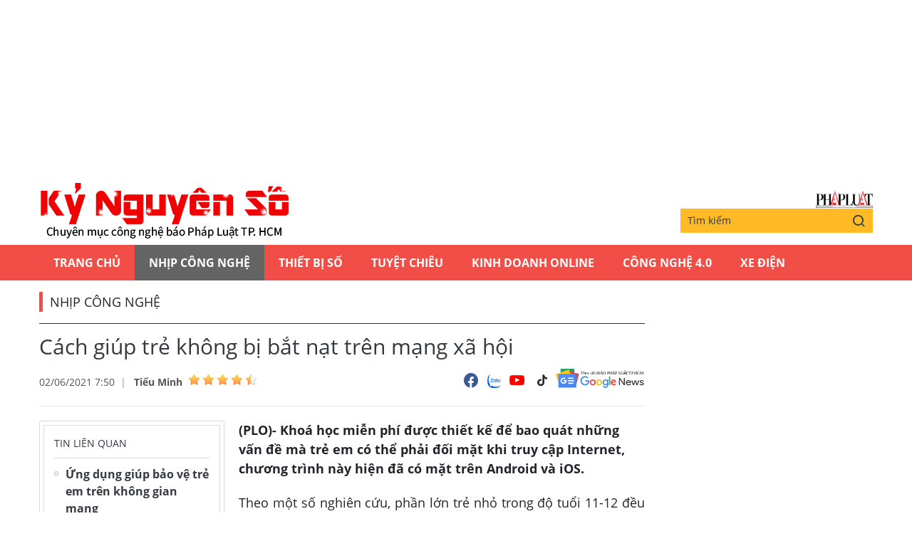

--- FILE ---
content_type: text/html;charset=utf-8
request_url: https://plo.vn/ky-nguyen-so/cach-giup-tre-khong-bi-bat-nat-tren-mang-xa-hoi-post629345.html
body_size: 11765
content:
<!DOCTYPE html> <html lang="vi" class="kns" data-theme='light'> <head> <script>var query="";var hash="";if(window.location.search){query=window.location.search}if(window.location.hash){hash=window.location.hash}var canonicalUrl="https://plo.vn/ky-nguyen-so/cach-giup-tre-khong-bi-bat-nat-tren-mang-xa-hoi-post629345.html"+query+hash;var curUrl=decodeURIComponent(window.location.href);if(!location.port&&curUrl!=canonicalUrl){window.location.replace(canonicalUrl)};</script> <title>Cách giúp trẻ không bị bắt nạt trên mạng xã hội | Chuyên mục CNTT báo Pháp Luật TP.HCM</title> <meta name="description" content="(PLO)- Khoá học miễn phí được thiết kế để bao quát những vấn đề mà trẻ em có thể phải đối mặt khi truy cập Internet, chương trình này hiện đã có mặt trên Android và iOS."/> <meta name="keywords" content="kaspersky, skill cup, bảo vệ trẻ em trên internet, bảo vệ trẻ em, "/> <meta name="news_keywords" content="kaspersky, skill cup, bảo vệ trẻ em trên internet, bảo vệ trẻ em, "/> <meta http-equiv="Content-Type" content="text/html; charset=utf-8"/> <meta http-equiv="X-UA-Compatible" content="IE=edge"/> <meta http-equiv="refresh" content="1800"/> <meta name="revisit-after" content="1 days"/> <meta content="width=device-width, initial-scale=1, minimum-scale=1, maximum-scale=5, user-scalable=1" name="viewport"/> <meta http-equiv="content-language" content="vi"/> <meta name="format-detection" content="telephone=no"/> <meta name="format-detection" content="address=no"/> <meta name="apple-mobile-web-app-capable" content="yes"> <meta name="apple-mobile-web-app-status-bar-style" content="black"> <meta name="apple-mobile-web-app-title" content="Chuyên mục CNTT báo Pháp Luật TP.HCM"/> <meta name="referrer" content="no-referrer-when-downgrade"/> <link rel="shortcut icon" href="https://static-cms-plo.epicdn.me/v4/kns-web/styles/img/favicon.png" type="image/png"/> <meta http-equiv="x-dns-prefetch-control" content="on"/> <link rel="preconnect dns-prefetch" href="https://static-cms-plo.epicdn.me"/> <link rel="preconnect dns-prefetch" href="https://image.plo.vn"/> <link rel="preconnect dns-prefetch" href="//www.google-analytics.com"/> <link rel="preconnect dns-prefetch" href="//www.googletagmanager.com"/> <link rel="preconnect dns-prefetch" href="//stc.za.zaloapp.com"/> <link rel="preconnect dns-prefetch" href="//fonts.googleapis.com"/> <link rel="preconnect dns-prefetch" href="//pagead2.googlesyndication.com"/> <link rel="preconnect dns-prefetch" href="//tpc.googlesyndication.com"/> <link rel="preconnect dns-prefetch" href="//securepubads.g.doubleclick.net"/> <link rel="preconnect dns-prefetch" href="//accounts.google.com"/> <link rel="preconnect dns-prefetch" href="//adservice.google.com"/> <link rel="preconnect dns-prefetch" href="//adservice.google.com.vn"/> <link rel="preconnect dns-prefetch" href="//www.googletagservices.com"/> <link rel="preconnect dns-prefetch" href="//partner.googleadservices.com"/> <link rel="preconnect dns-prefetch" href="//tpc.googlesyndication.com"/> <link rel="preconnect dns-prefetch" href="//za.zdn.vn"/> <link rel="preconnect dns-prefetch" href="//sp.zalo.me"/> <link rel="preconnect dns-prefetch" href="//connect.facebook.net"/> <link rel="preconnect dns-prefetch" href="//www.facebook.com"/> <link rel="preconnect dns-prefetch" href="//graph.facebook.com"/> <link rel="preconnect dns-prefetch" href="//static.xx.fbcdn.net"/> <link rel="preconnect dns-prefetch" href="//staticxx.facebook.com"/> <link rel="preconnect dns-prefetch" href="//ad.vietbao.vn"/> <link rel="preconnect dns-prefetch" href="//jsc.mgid.com"/> <link rel="preconnect dns-prefetch" href="//s-img.mgid.com"/> <link rel="preconnect dns-prefetch" href="//media1.admicro.vn"/> <link rel="preconnect dns-prefetch" href="//lg1.logging.admicro.vn"/> <link rel="preconnect dns-prefetch" href="//api.trackpush.com/"/> <meta property="fb:pages" content="711089968936536"/> <meta property="fb:app_id" content="889772757723557"/> <script>var cmsConfig={domainDesktop:"https://plo.vn/ky-nguyen-so/",domainMobile:"https://plo.vn/ky-nguyen-so/",domainApi:"https://api.plo.vn",domainStatic:"https://static-cms-plo.epicdn.me/v4/kns-web",domainLog:"https://log.plo.vn",googleAnalytics:"G-LRBCS8D716",siteId:2,adsZone:50,adsLazy:true};if(window.location.protocol!=="https:"&&window.location.hostname.indexOf("plo.vn")!==-1){window.location="https://"+window.location.hostname+window.location.pathname+window.location.hash}var USER_AGENT=window.navigator&&window.navigator.userAgent||"",IS_MOBILE=/Android|webOS|iPhone|iPod|BlackBerry|Windows Phone|IEMobile|Mobile Safari|Opera Mini/i.test(USER_AGENT),IS_REDIRECT=!1;function setCookie(b,c,a){var d=new Date,a=(d.setTime(d.getTime()+24*a*60*60*1000),"expires="+d.toUTCString());document.cookie=b+"="+c+"; "+a+";path=/;"}function getCookie(b){var c=document.cookie.indexOf(b+"="),a=c+b.length+1;return !c&&b!==document.cookie.substring(0,b.length)||-1===c?null:(-1===(b=document.cookie.indexOf(";",a))&&(b=document.cookie.length),unescape(document.cookie.substring(a,b)))}IS_MOBILE&&getCookie("isDesktop")&&(setCookie("isDesktop",1,-1),window.location=window.location.pathname+window.location.search,IS_REDIRECT=!0);</script> <meta content="Nhịp công nghệ" itemprop="articleSection"/> <meta content="Chuyên mục CNTT báo Pháp Luật TP.HCM" itemprop="sourceOrganization" name="source"/> <meta content="news" itemprop="genre" name="medium"/> <meta content="vi-VN" itemprop="inLanguage"/> <meta name="geo.region" content="VN"/> <meta name="geo.placename" content="Hồ Chí Minh City"/> <meta name="geo.position" content="10.77639;106.701139"/> <meta name="ICBM" content="10.77639, 106.701139"/> <meta name="robots" content="noarchive, max-image-preview:large, index, follow"/> <meta name="GOOGLEBOT" content="noarchive, max-image-preview:large, index, follow"/> <link rel="canonical" href="https://plo.vn/ky-nguyen-so/cach-giup-tre-khong-bi-bat-nat-tren-mang-xa-hoi-post629345.html"/> <meta property="og:site_name" content="Chuyên mục CNTT báo Pháp Luật TP.HCM"/> <meta property="og:rich_attachment" content="true"/> <meta property="og:type" content="article"/> <meta property="og:url" itemprop="url" content="https://plo.vn/ky-nguyen-so/share629345.html"/> <meta property="og:image" itemprop="thumbnailUrl" content="https://image.plo.vn/1200x630/Uploaded/2026/vrwqqxjwp/2021_06_02/tre-em-su-dung-dien-thoai_EZAL_thumb.jpg"/> <meta property="og:image:width" content="1200"/> <meta property="og:image:height" content="630"/> <meta property="og:title" itemprop="headline" content="Cách giúp trẻ không bị bắt nạt trên mạng xã hội"/> <meta property="og:description" itemprop="description" content="(PLO)- Khoá học miễn phí được thiết kế để bao quát những vấn đề mà trẻ em có thể phải đối mặt khi truy cập Internet, chương trình này hiện đã có mặt trên Android và iOS."/> <meta name="twitter:card" value="summary"/> <meta name="twitter:url" content="https://plo.vn/ky-nguyen-so/share629345.html"/> <meta name="twitter:title" content="Cách giúp trẻ không bị bắt nạt trên mạng xã hội"/> <meta name="twitter:description" content="(PLO)- Khoá học miễn phí được thiết kế để bao quát những vấn đề mà trẻ em có thể phải đối mặt khi truy cập Internet, chương trình này hiện đã có mặt trên Android và iOS."/> <meta name="twitter:image" content="https://image.plo.vn/1200x630/Uploaded/2026/vrwqqxjwp/2021_06_02/tre-em-su-dung-dien-thoai_EZAL_thumb.jpg"/> <meta name="twitter:site" content="@Chuyên mục CNTT báo Pháp Luật TP.HCM"/> <meta name="twitter:creator" content="@Chuyên mục CNTT báo Pháp Luật TP.HCM"/> <meta property="article:publisher" content="https://www.facebook.com/phapluattp.vn"/> <meta property="article:tag" content="kaspersky, skill cup, bảo vệ trẻ em trên internet, bảo vệ trẻ em, "/> <meta property="article:section" content="Kỷ nguyên số,Nhịp công nghệ"/> <meta property="article:published_time" content="2021-06-02T14:50:16+0700"/> <meta property="article:modified_time" content="2021-06-02T14:50:16+0700"/> <link rel="amphtml" href="https://plo.vn/ky-nguyen-so/cach-giup-tre-khong-bi-bat-nat-tren-mang-xa-hoi-post629345.amp"/> <meta property="dable:image" content="https://image.plo.vn/600x315/Uploaded/2026/vrwqqxjwp/2021_06_02/tre-em-su-dung-dien-thoai_EZAL_thumb.jpg.webp"/> <meta property="dable:item_id" content="629345"/> <meta property="dable:author" content="Tiểu Minh"/> <link rel="preload" href="https://static-cms-plo.epicdn.me/v4/kns-web/styles/fonts/kns/OpenSans/OpenSans-Regular.woff" as="font" type="font/woff" crossorigin> <link rel="preload" href="https://static-cms-plo.epicdn.me/v4/kns-web/styles/fonts/kns/OpenSans/OpenSans-Regular.woff2" as="font" type="font/woff2" crossorigin> <link rel="preload" href="https://static-cms-plo.epicdn.me/v4/kns-web/styles/fonts/kns/OpenSans/OpenSans-Bold.woff" as="font" type="font/woff" crossorigin> <link rel="preload" href="https://static-cms-plo.epicdn.me/v4/kns-web/styles/fonts/kns/OpenSans/OpenSans-Bold.woff2" as="font" type="font/woff2" crossorigin> <link rel="preload" href="https://static-cms-plo.epicdn.me/v4/kns-web/styles/css/main.min-1.0.8.css" as="style"> <link rel="preload" href="https://static-cms-plo.epicdn.me/v4/kns-web/js/main.min-1.0.6.js" as="script"> <link rel="preload" href="https://static-cms-common.zadn.vn/content-body/styles/css/plo.css?v=3.5" as="style"> <link rel="stylesheet" href="https://static-cms-common.zadn.vn/content-body/styles/css/plo.css?v=3.5"> <link rel="preload" href="https://static-cms-plo.epicdn.me/v4/kns-web/js/detail.min-1.0.3.js" as="script"> <link rel="stylesheet" href="https://static-cms-plo.epicdn.me/v4/kns-web/styles/css/main.min-1.0.8.css"> <script type="text/javascript">var _metaOgUrl="https://plo.vn/ky-nguyen-so/share629345.html";var page_title=document.title;var tracked_url=window.location.pathname+window.location.search+window.location.hash;var cate_path="ky-nguyen-so/nhip-cong-nghe";if(cate_path.length>0){tracked_url="/"+cate_path+tracked_url};</script> <script async="" src="https://www.googletagmanager.com/gtag/js?id=G-LRBCS8D716"></script> <script>if(!IS_REDIRECT){window.dataLayer=window.dataLayer||[];function gtag(){dataLayer.push(arguments)}gtag("js",new Date());gtag("config","G-LRBCS8D716",{page_path:tracked_url})};</script> <script async defer src="https://static.plo.vn/v4/web/js/log.min.js?v=1.1"></script> <script src="https://api.plo.vn/ads?object_type=2&object_id=50&platform=1&head_append=1" data-object="50"></script> <script type="text/javascript">var typeAds="vast";var videoAds="https://delivery.yomedia.vn/vast?pid=33dc2a4637e14a6885f0461a9b3e13cb&vast=3&ec=0&ref=[yo_page_url]&w=[player_width]&h=[player_height]&aaid=[yo_device_aaid]&idfa=[yo_device_idfa]";videoAds=videoAds.replace("[yo_page_url]",decodeURIComponent(window.location.href));</script> <script async src="https://sp.zalo.me/plugins/sdk.js"></script> <script type="application/ld+json">{"@context": "http://schema.org","@type": "Organization","name": "Chuyên mục CNTT báo Pháp Luật TP.HCM","url": "https://plo.vn","logo": "https://static-cms-plo.epicdn.me/v4/kns-web/styles/img/logo.png"}</script><script type="application/ld+json">{"@context" : "http://schema.org","@type" : "WebSite","name" : "Nhịp công nghệ","url" : "https://plo.vn/ky-nguyen-so/nhip-cong-nghe/"}</script><script type="application/ld+json">{"@context":"http://schema.org","@type":"BreadcrumbList","itemListElement":[{"@type":"ListItem","position":1,"item":{"@id":"https://plo.vn/ky-nguyen-so/nhip-cong-nghe/","name":"Nhịp công nghệ"}}]}</script><script type="application/ld+json">{"@context": "http://schema.org","@type": "NewsArticle","mainEntityOfPage":{"@type":"WebPage","@id":"https://plo.vn/ky-nguyen-so/cach-giup-tre-khong-bi-bat-nat-tren-mang-xa-hoi-post629345.html"},"headline": "Cách giúp trẻ không bị bắt nạt trên mạng xã hội","description": "(PLO)- Khoá học miễn phí được thiết kế để bao quát những vấn đề mà trẻ em có thể phải đối mặt khi truy cập Internet, chương trình này hiện đã có mặt trên Android và iOS.","image": {"@type": "ImageObject","url": "https://image.plo.vn/1200x630/Uploaded/2026/vrwqqxjwp/2021_06_02/tre-em-su-dung-dien-thoai_EZAL_thumb.jpg","width" : 1200,"height" : 675},"datePublished": "2021-06-02T14:50:16+0700","dateModified": "2021-06-02T14:50:16+0700","author": {"@type": "Person","name": "Tiểu Minh"},"publisher": {"@type": "Organization","name": "Chuyên mục CNTT báo Pháp Luật TP.HCM","logo": {"@type": "ImageObject","url": "https://static-cms-plo.epicdn.me/v4/kns-web/styles/img/logo.png"}}}</script></head> <body class=" normal-page"> <div class="top-banner"> <div id="adsWeb_AdsMasthead" class="banner clearfix" data-platform="1" data-position="Web_AdsMasthead"> <script>if(typeof Web_AdsMasthead!="undefined"){window.CMS_BANNER.pushAds(Web_AdsMasthead,"adsWeb_AdsMasthead")}else{document.getElementById("adsWeb_AdsMasthead").style.display="none"};</script> </div> </div> <header class="site-header"> <div class="hdr-content container"> <h2 class="logo"><a class="logo-img" href="https://plo.vn/ky-nguyen-so/" title="Kỷ nguyên số | Chuyên mục CNTT báo Pháp Luật TP.HCM">Kỷ nguyên số | Chuyên mục CNTT báo Pháp Luật TP.HCM</a></h2> <div class="hdr-right"> <h3 class="logo-plo"> <a href="https://plo.vn" class="logo-img" title="Báo Pháp Luật TP.Hồ Chí Minh" target="_blank">Báo Pháp Luật TP.Hồ Chí Minh</a> </h3> <div class="hdr-search"> <input type="text" class="form-control txtsearch" placeholder="Tìm kiếm"> <button type="button" class="btn btn_search"> <i class="ic-search"></i> </button> </div> </div> </div> <nav class="navigation"> <ul class="container"> <li class="main "> <a href="https://plo.vn" title="Trang chủ">Trang chủ</a> </li> <li class="main active"> <a href="https://plo.vn/ky-nguyen-so/nhip-cong-nghe/" title="Nhịp công nghệ">Nhịp công nghệ</a> </li> <li class="main"> <a href="https://plo.vn/ky-nguyen-so/thiet-bi-so/" title="Thiết bị số">Thiết bị số</a> </li> <li class="main"> <a href="https://plo.vn/ky-nguyen-so/tuyet-chieu/" title="Tuyệt chiêu">Tuyệt chiêu</a> </li> <li class="main"> <a href="https://plo.vn/ky-nguyen-so/kinhdoanhonline/" title="Kinh Doanh Online">Kinh Doanh Online</a> </li> <li class="main"> <a href="https://plo.vn/ky-nguyen-so/cong-nghe/" title="Công Nghệ 4.0">Công Nghệ 4.0</a> </li> <li class="main"> <a href="https://plo.vn/ky-nguyen-so/xe-dien/" title="Xe Điện">Xe Điện</a> </li> </ul> </nav> </header> <div class="site-body"> <div class="container"> <div id="adsWeb_AdsTop" class="banner clearfix" data-platform="1" data-position="Web_AdsTop"> <script>if(typeof Web_AdsTop!="undefined"){window.CMS_BANNER.pushAds(Web_AdsTop,"adsWeb_AdsTop")}else{document.getElementById("adsWeb_AdsTop").style.display="none"};</script> </div> <div class="breadcrumb"> <h2 class="main"> <a href="https://plo.vn/ky-nguyen-so/nhip-cong-nghe/" title="Nhịp công nghệ">Nhịp công nghệ</a> </h2> </div> <div class="l-content content-col"> <div class="article"> <div class="article__header"> <h1 class="article__title cms-title "> Cách giúp trẻ không bị bắt nạt trên mạng xã hội </h1> <div class="article__meta"> <div class="meta"> <time class="time" datetime="2021-06-02T14:50:16+0700" data-time="1622620216" data-friendly="false">02/06/2021 14:50</time> <meta class="cms-date" itemprop="datePublished" content="2021-06-02T14:50:16+0700"> <div class="author cms-author"> <a href="#" class="name" title=" Tiểu Minh"> Tiểu Minh</a> <div class="raty" data-id="48" data-score="0"></div> </div> </div> <div class="social"> <div class="social-list article__social"> <a href="javascript:void(0);" class="social-item" data-href="https://plo.vn/ky-nguyen-so/share629345.html" rel="facebook" title="Chia sẻ qua Facebook"><i class="ic-fb"></i></a> <a class="social-item zalo-share-button" href="javascript:void(0);" data-href="https://plo.vn/ky-nguyen-so/share629345.html" data-oaid="1833194750325839938" data-layout="2" data-color="blue" data-customize="true"><i class="ic-zl"></i></a> <a href="https://www.youtube.com/channel/UCp6PchFsCg582xw6gEjpzVA" class="social-item" title="Theo dõi trên Youtube" target="_blank"><i class="ic-yt"></i></a> <a href="https://www.tiktok.com/@plo.vn" class="social-item" title="Theo dõi trên Tiktok" target="_blank"><i class="ic-tiktok"></i></a> </div> <a href="https://news.google.com/publications/CAAqHggKIhhDQklTREFnTWFnZ0tCbkJzYnk1MmJpZ0FQAQ?hl=vi&gl=VN&ceid=VN:vi" class="google-news" target="_blank" title="Theo dõi Báo Pháp Luật Tp HCM trên Google News"> <img src="https://static-cms-plo.epicdn.me/v4/kns-web/styles/img/plo-google-news.svg" alt="Theo dõi Báo Pháp Luật Tp HCM trên Google News"> </a> </div> </div> </div> <div class="row"> <div class="aside"> <section class="related-news fyi-position"> <h3 class="box-heading"><span class="title">Tin liên quan</span></h3> <div class="box-content" data-source="kns-related-news"> <article class="story"> <h2 class="story__heading" data-tracking="627898"> <a class="cms-link" href="https://plo.vn/ky-nguyen-so/ung-dung-giup-bao-ve-tre-em-tren-khong-gian-mang-post627898.html" title="Ứng dụng giúp bảo vệ trẻ em trên không gian mạng"> Ứng dụng giúp bảo vệ trẻ em trên không gian mạng </a> </h2> </article> <article class="story"> <h2 class="story__heading" data-tracking="541539"> <a class="cms-link" href="https://plo.vn/ky-nguyen-so/lam-the-nao-de-bao-ve-tre-khoi-cac-moi-de-doa-truc-tuyen-post541539.html" title="Làm thế nào để bảo vệ trẻ khỏi các mối đe dọa trực tuyến?"> Làm thế nào để bảo vệ trẻ khỏi các mối đe dọa trực tuyến? </a> </h2> </article> <article class="story"> <h2 class="story__heading" data-tracking="542900"> <a class="cms-link" href="https://plo.vn/ky-nguyen-so/cach-bao-ve-tre-em-tren-moi-truong-internet-post542900.html" title="Cách bảo vệ trẻ em trên môi trường Internet"> Cách bảo vệ trẻ em trên môi trường Internet </a> </h2> </article> <article class="story"> <h2 class="story__heading" data-tracking="617878"> <a class="cms-link" href="https://plo.vn/ky-nguyen-so/cach-kich-hoat-che-do-bao-ve-tre-em-tren-dien-thoai-post617878.html" title="Cách kích hoạt chế độ bảo vệ trẻ em trên điện thoại "> Cách kích hoạt chế độ bảo vệ trẻ em trên điện thoại </a> </h2> </article> <article class="story"> <h2 class="story__heading" data-tracking="534606"> <a class="cms-link" href="https://plo.vn/ky-nguyen-so/cach-han-che-thoi-gian-su-dung-dien-thoai-cua-con-tre-post534606.html" title="Cách hạn chế thời gian sử dụng điện thoại của con trẻ"> Cách hạn chế thời gian sử dụng điện thoại của con trẻ </a> </h2> </article> </div> </section> <section class="related-news fyi-position"> <h3 class="box-heading"> <span class="title">Tin đọc nhiều</span> </h3> <div class="box-content" data-source="kns-mostread-news"> <article class="story"> <h2 class="story__heading" data-tracking="892905"> <a class="cms-link" href="https://plo.vn/ky-nguyen-so/tin-cong-nghe-24-1-dieu-it-nguoi-de-y-khi-cai-phan-mem-diet-virus-post892905.html" title="Tin công nghệ 24-1: Điều ít người để ý khi cài phần mềm diệt virus"> Tin công nghệ 24-1: Điều ít người để ý khi cài phần mềm diệt virus<i class="ic-type-img"></i> </a> </h2> </article> </div> </section> </div> <div class="content"> <div class="article__sapo cms-desc"> <div>(PLO)-&nbsp;Khoá học miễn phí được thiết kế để bao quát những vấn đề mà trẻ em có thể phải đối mặt khi truy cập Internet, chương trình này hiện đã có mặt trên Android và iOS.</div> </div> <div id="adsWeb_AdsArticleAfterSapo" class="banner clearfix" data-platform="1" data-position="Web_AdsArticleAfterSapo"> <script>if(typeof Web_AdsArticleAfterSapo!="undefined"){window.CMS_BANNER.pushAds(Web_AdsArticleAfterSapo,"adsWeb_AdsArticleAfterSapo")}else{document.getElementById("adsWeb_AdsArticleAfterSapo").style.display="none"};</script> </div> <div class="article__body zce-content-body cms-body " itemprop="articleBody"> <p style="text-align: justify;">Theo một số nghiên cứu, phần lớn trẻ nhỏ trong độ tuổi 11-12 đều đã sử dụng điện thoại, máy tính bảng... Tuy nhiên, để <a href="https://plo.vn/quoc-te/" title="thế giới" class="cms-relate">thế giới</a> số là nơi an toàn cho những đứa trẻ, kỹ năng về an ninh mạng cần được bồi dưỡng từ sớm.</p> <p style="text-align: justify;">Mới đây, Kaspersky và Skill Cup đã phối hợp để <a href="https://plo.vn/trang-dia-phuong/" title="phát triển" class="cms-relate">phát triển</a> khóa học miễn phí&nbsp;giúp cải thiện năng lực bảo mật của trẻ.</p> <p style="text-align: justify;">Chương trình được triển khai trên ứng dụng Skill Cup, bao gồm một chuỗi các bài học tương tác được tổ chức thành nhiều chủ đề dưới dạng bài đọc, <a href="https://tv.plo.vn/video/" title="video" class="cms-relate">video</a>, câu đố và infographic.</p> <div class="ads_middle"> <div id="adsWeb_AdsArticleMiddle" class="banner fyi" data-position="Web_AdsArticleMiddle"> <script>if(typeof Web_AdsArticleMiddle!="undefined"){window.CMS_BANNER.pushAds(Web_AdsArticleMiddle,"adsWeb_AdsArticleMiddle")}else{document.getElementById("adsWeb_AdsArticleMiddle").style.display="none"};</script> </div> </div> <article class="article-related clearfix"> <figure class="thumb"> <a href="https://kynguyenso.plo.vn/ky-nguyen-so/cong-nghe/cach-chan-quang-cao-nha-toi-3-doi-tren-youtube-989071.html" title="Cách chặn quảng cáo ‘nhà tôi 3 đời’ trên YouTube" class="cms-relate"><img src="[data-uri]" alt="Cách chặn quảng cáo ‘nhà tôi 3 đời’ trên YouTube" class="lazyload cms-photo" data-src="https://image.plo.vn/w570/Uploaded/2026/vrwqqxjwp/2021_06_02/skytubeandroidqpjp_dgut.jpeg.webp" title="Cách giúp trẻ không bị bắt nạt trên mạng xã hội ảnh 1"></a> </figure> <header style="text-align: justify;"> <a class="title cms-relate" href="https://kynguyenso.plo.vn/ky-nguyen-so/cong-nghe/cach-chan-quang-cao-nha-toi-3-doi-tren-youtube-989071.html" title="Cách chặn quảng cáo ‘nhà tôi 3 đời’ trên YouTube"><span style="color: rgb(51, 51, 255);">Cách chặn quảng cáo ‘nhà tôi 3 đời’ trên YouTube</span></a> </header> <div class="summary" style="text-align: justify;"> (PLO)- Nếu cảm thấy mệt mỏi vì những đoạn quảng cáo khó chịu, bạn có thể cài đặt ứng dụng SkyTube để hạn chế tình trạng trên. </div> </article> <figure class="picture"> <img src="[data-uri]" alt="tre-em-su-dung-dien-thoai" longdesc="trẻ em sử dụng điện thoại" class="lazyload cms-photo" data-src="https://image.plo.vn/w570/Uploaded/2026/vrwqqxjwp/2021_06_02/tre-em-su-dung-dien-thoai_ezal_thumb.jpg.webp"> </figure> <p style="text-align: justify;">Các&nbsp;chủ đề trong chương trình bao gồm những kiến thức <a href="https://plo.vn/xa-hoi/" title="xã hội" class="cms-relate">xã hội</a>, cách xử lý khi bị bắt nạt trên mạng, quy tắc giao tiếp với người lạ, nội dung nguy hiểm (như các hội nhóm và các thử thách), và các dạng lừa đảo... Cuối mỗi bài học sẽ có một bài kiểm tra nhỏ nhằm đánh giá lại kiến thức và mức độ hiểu biết chủ đề.</p> <div class="ads_middle"> <div id="adsWeb_AdsArticleMiddle1" class="banner fyi" data-position="Web_AdsArticleMiddle1"> <script>if(typeof Web_AdsArticleMiddle1!="undefined"){window.CMS_BANNER.pushAds(Web_AdsArticleMiddle1,"adsWeb_AdsArticleMiddle1")}else{document.getElementById("adsWeb_AdsArticleMiddle1").style.display="none"};</script> </div> </div> <p style="text-align: justify;">Denis Barinov, Giám đốc Học viện <a href="https://plo.vn/tu-khoa.html?q=kaspersky" title="Kaspersky" class="cms-relate">Kaspersky</a> chia sẻ: “Ngày nay, thật khó khăn khi tưởng tượng việc con trẻ đến trường mà không có thiết bị nào đi cùng. Vì vậy, không sớm thì muộn, phụ huynh cũng sẽ phải mua điện thoại cho con. Tuy nhiên, lúc này sẽ nảy sinh vấn đề làm sao để giữ trẻ an toàn trước các mối đe doạ trên mạng mà không can thiệp quá nhiều vào đời sống của trẻ”.</p> <p style="text-align: justify;">Roman Mandrik, Giám đốc điều hành và Nhà sáng lập Skill Cup cho biết: “Trẻ em ngày nay đã quen với nhiều nền tảng truyền thông xã hội như TikTok, YouTube... Đó là lý do vì sao hình thức học tập cần được điều chỉnh theo thói quen tiếp thu nội dung của trẻ. Tại Skill Cup, chúng tôi sử dụng mô hình đào tạo chia nhỏ (microlearning) như hình thức giúp truyền đạt kiến thức một cách thú vị và hấp dẫn”.<br> </p> <div> <article class="article-related clearfix"> <figure class="thumb"> <a href="https://kynguyenso.plo.vn/ky-nguyen-so/cong-nghe/ai-cung-ghet-facebook-nhung-sao-chung-ta-khong-xoa-ung-dung-989361.html" title="Ai cũng ghét Facebook nhưng sao chúng ta không xóa ứng dụng?" class="cms-relate"><img src="[data-uri]" alt="Ai cũng ghét Facebook nhưng sao chúng ta không xóa ứng dụng?" class="lazyload cms-photo" data-src="https://image.plo.vn/w570/Uploaded/2026/vrwqqxjwp/2021_06_02/deletefacebookrlwd_dsfv.jpeg.webp" title="Cách giúp trẻ không bị bắt nạt trên mạng xã hội ảnh 3"></a> </figure> <header style="text-align: justify;"> <a class="title cms-relate" href="https://kynguyenso.plo.vn/ky-nguyen-so/cong-nghe/ai-cung-ghet-facebook-nhung-sao-chung-ta-khong-xoa-ung-dung-989361.html" title="Ai cũng ghét Facebook nhưng sao chúng ta không xóa ứng dụng?"><span style="color: rgb(51, 51, 255);">Ai cũng ghét Facebook nhưng sao chúng ta không xóa ứng dụng?</span></a> </header> <div class="summary" style="text-align: justify;"> (PLO)- Theo khảo sát của Flurry Analytics, có đến 96% người dùng không cho phép Facebook theo dõi trực tuyến thông qua các ứng dụng mà họ sử dụng. </div> </article> </div> <div class="wrap-author"> <a href="https://plo.vn" class="backToHome" title="Trở về trang chủ"> <i class="ic-arrow-left"></i> Trở về trang chủ </a> <div class="article__author cms-author"> Tiểu Minh </div> </div> <div id="adsWeb_AdsArticleAfterBody" class="banner clearfix" data-platform="1" data-position="Web_AdsArticleAfterBody"> <script>if(typeof Web_AdsArticleAfterBody!="undefined"){window.CMS_BANNER.pushAds(Web_AdsArticleAfterBody,"adsWeb_AdsArticleAfterBody")}else{document.getElementById("adsWeb_AdsArticleAfterBody").style.display="none"};</script> </div> </div> <div class="article__footer"> <div class="article__tag"> <h3 class="box-heading"> <span class="title">từ khóa :</span> </h3> <div class="box-content"> <a href="https://plo.vn/ky-nguyen-so/kaspersky-tag51482.html" title="kaspersky">#kaspersky</a> <a href="https://plo.vn/ky-nguyen-so/skill-cup-tag84447.html" title="skill cup">#skill cup</a> <a href="https://plo.vn/ky-nguyen-so/bao-ve-tre-em-tren-internet-tag7209.html" title="bảo vệ trẻ em trên internet">#bảo vệ trẻ em trên internet</a> <a href="https://plo.vn/ky-nguyen-so/bao-ve-tre-em-tag7208.html" title="bảo vệ trẻ em">#bảo vệ trẻ em</a> </div> </div> <div id="adsWeb_AdsArticleAfterTag" class="banner clearfix" data-platform="1" data-position="Web_AdsArticleAfterTag"> <script>if(typeof Web_AdsArticleAfterTag!="undefined"){window.CMS_BANNER.pushAds(Web_AdsArticleAfterTag,"adsWeb_AdsArticleAfterTag")}else{document.getElementById("adsWeb_AdsArticleAfterTag").style.display="none"};</script> </div> <div class="wrap-comment" id="comment629345" data-id="629345" data-type="20"></div> <div id="adsWeb_AdsArticleAfterComment" class="banner clearfix" data-platform="1" data-position="Web_AdsArticleAfterComment"> <script>if(typeof Web_AdsArticleAfterComment!="undefined"){window.CMS_BANNER.pushAds(Web_AdsArticleAfterComment,"adsWeb_AdsArticleAfterComment")}else{document.getElementById("adsWeb_AdsArticleAfterComment").style.display="none"};</script> </div> </div> <section class="zone zone--dont-miss"> <h3 class="box-heading"> <a href="https://plo.vn/ky-nguyen-so/nhip-cong-nghe/" title="Nhịp công nghệ" class="title">Đọc thêm</a> </h3> <div class="box-content timeline" data-source="kns-recommendation-50"> <article class="story"> <h2 class="story__heading" data-tracking="892905"> <a class="cms-link" href="https://plo.vn/ky-nguyen-so/tin-cong-nghe-24-1-dieu-it-nguoi-de-y-khi-cai-phan-mem-diet-virus-post892905.html" title="Tin công nghệ 24-1: Điều ít người để ý khi cài phần mềm diệt virus"> Tin công nghệ 24-1: Điều ít người để ý khi cài phần mềm diệt virus<i class="ic-type-img"></i> </a> </h2> </article> <article class="story"> <h2 class="story__heading" data-tracking="892821"> <a class="cms-link" href="https://plo.vn/ky-nguyen-so/vi-sao-cac-hang-tivi-nhat-phai-ban-minh-cho-cong-ty-trung-quoc-post892821.html" title="Vì sao các hãng tivi Nhật phải bán mình cho công ty Trung Quốc?"> Vì sao các hãng tivi Nhật phải bán mình cho công ty Trung Quốc? </a> </h2> </article> <article class="story"> <h2 class="story__heading" data-tracking="892780"> <a class="cms-link" href="https://plo.vn/ky-nguyen-so/tin-cong-nghe-23-1-ai-la-chu-so-huu-moi-cua-tiktok-post892780.html" title="Tin công nghệ 23-1: Ai là chủ sở hữu mới của TikTok?"> Tin công nghệ 23-1: Ai là chủ sở hữu mới của TikTok?<i class="ic-type-img"></i> </a> </h2> </article> <article class="story"> <h2 class="story__heading" data-tracking="892740"> <a class="cms-link" href="https://plo.vn/ky-nguyen-so/cac-ung-dung-android-doc-hai-ban-nen-xoa-ngay-lap-tuc-post892740.html" title="Các ứng dụng Android độc hại bạn nên xóa ngay lập tức"> Các ứng dụng Android độc hại bạn nên xóa ngay lập tức </a> </h2> </article> <article class="story"> <h2 class="story__heading" data-tracking="892637"> <a class="cms-link" href="https://plo.vn/ky-nguyen-so/tin-cong-nghe-22-1-giai-esports-lon-nhat-the-gioi-cong-bo-tien-thuong-75-trieu-usd-post892637.html" title="Tin công nghệ 22-1: Giải esports lớn nhất thế giới công bố tiền thưởng 75 triệu USD"> Tin công nghệ 22-1: Giải esports lớn nhất thế giới công bố tiền thưởng 75 triệu USD<i class="ic-type-img"></i> </a> </h2> </article> <article class="story"> <h2 class="story__heading" data-tracking="892557"> <a class="cms-link" href="https://plo.vn/ky-nguyen-so/nghich-ly-cong-nghe-tai-nhat-ban-dat-nuoc-thich-dung-do-co-hon-hien-dai-post892557.html" title="Nghịch lý công nghệ tại Nhật Bản, đất nước thích dùng &apos;đồ cổ&apos; hơn hiện đại"> Nghịch lý công nghệ tại Nhật Bản, đất nước thích dùng &apos;đồ cổ&apos; hơn hiện đại </a> </h2> </article> <article class="story"> <h2 class="story__heading" data-tracking="892587"> <a class="cms-link" href="https://plo.vn/ky-nguyen-so/ai-noi-len-game-hut-hoi-tiktok-van-chua-co-doi-thu-post892587.html" title="AI nổi lên, game hụt hơi, TikTok vẫn chưa có đối thủ"> AI nổi lên, game hụt hơi, TikTok vẫn chưa có đối thủ </a> </h2> </article> <article class="story"> <h2 class="story__heading" data-tracking="892565"> <a class="cms-link" href="https://plo.vn/ky-nguyen-so/tai-khoan-microsoft-apple-google-dang-bi-tan-cong-nguoi-dung-nen-hanh-dong-ngay-post892565.html" title="Tài khoản Microsoft, Apple, Google đang bị tấn công, người dùng nên hành động ngay"> Tài khoản Microsoft, Apple, Google đang bị tấn công, người dùng nên hành động ngay </a> </h2> </article> <article class="story"> <h2 class="story__heading" data-tracking="892393"> <a class="cms-link" href="https://plo.vn/ky-nguyen-so/su-troi-day-cua-con-nguoi-ky-thuat-so-post892393.html" title="Sự trỗi dậy của con người kỹ thuật số"> Sự trỗi dậy của con người kỹ thuật số </a> </h2> </article> <article class="story"> <h2 class="story__heading" data-tracking="892501"> <a class="cms-link" href="https://plo.vn/ky-nguyen-so/tin-cong-nghe-21-1-sau-asus-lieu-oneplus-co-phai-la-hang-tiep-theo-rut-khoi-thi-truong-smartphone-post892501.html" title="Tin công nghệ 21-1: Sau Asus, liệu OnePlus có phải là hãng tiếp theo rút khỏi thị trường smartphone?"> Tin công nghệ 21-1: Sau Asus, liệu OnePlus có phải là hãng tiếp theo rút khỏi thị trường smartphone?<i class="ic-type-img"></i> </a> </h2> </article> <article class="story"> <h2 class="story__heading" data-tracking="892404"> <a class="cms-link" href="https://plo.vn/ky-nguyen-so/sony-chuyen-giao-mang-tivi-cho-tcl-trung-quoc-post892404.html" title="Sony chuyển giao mảng tivi cho TCL Trung Quốc"> Sony chuyển giao mảng tivi cho TCL Trung Quốc </a> </h2> </article> <article class="story"> <h2 class="story__heading" data-tracking="892294"> <a class="cms-link" href="https://plo.vn/ky-nguyen-so/doanh-nghiep-viet-dang-chi-tien-cho-mot-viec-truoc-day-it-ai-de-y-post892294.html" title="Doanh nghiệp Việt đang chi tiền cho một việc trước đây ít ai để ý"> Doanh nghiệp Việt đang chi tiền cho một việc trước đây ít ai để ý </a> </h2> </article> <article class="story"> <h2 class="story__heading" data-tracking="892174"> <a class="cms-link" href="https://plo.vn/ky-nguyen-so/tin-cong-nghe-19-1-cach-han-che-email-quang-cao-chi-voi-mot-cu-cham-post892174.html" title="Tin công nghệ 19-1: Cách hạn chế email quảng cáo chỉ với một cú chạm"> Tin công nghệ 19-1: Cách hạn chế email quảng cáo chỉ với một cú chạm<i class="ic-type-img"></i> </a> </h2> </article> <article class="story"> <h2 class="story__heading" data-tracking="892092"> <a class="cms-link" href="https://plo.vn/ky-nguyen-so/vi-sao-o-to-se-duoc-san-xuat-trong-bong-toi-post892092.html" title="Vì sao ô tô sẽ được sản xuất trong bóng tối?"> Vì sao ô tô sẽ được sản xuất trong bóng tối? </a> </h2> </article> <article class="story"> <h2 class="story__heading" data-tracking="891915"> <a class="cms-link" href="https://plo.vn/ky-nguyen-so/tin-cong-nghe-17-1-nhung-thiet-bi-thong-minh-dang-mua-dip-cuoi-nam-post891915.html" title="Tin công nghệ 17-1: Những thiết bị thông minh đáng mua dịp cuối năm"> Tin công nghệ 17-1: Những thiết bị thông minh đáng mua dịp cuối năm<i class="ic-type-img"></i> </a> </h2> </article> <article class="story"> <h2 class="story__heading" data-tracking="891884"> <a class="cms-link" href="https://plo.vn/ky-nguyen-so/hy-huu-kien-hang-dien-thoai-nokia-den-tay-nguoi-nhan-sau-16-nam-post891884.html" title="Hy hữu kiện hàng điện thoại Nokia đến tay người nhận sau 16 năm"> Hy hữu kiện hàng điện thoại Nokia đến tay người nhận sau 16 năm </a> </h2> </article> <article class="story"> <h2 class="story__heading" data-tracking="891870"> <a class="cms-link" href="https://plo.vn/ky-nguyen-so/facebook-ra-thong-bao-quan-trong-cho-3-ti-nguoi-dung-post891870.html" title="Facebook ra thông báo quan trọng cho 3 tỉ người dùng "> Facebook ra thông báo quan trọng cho 3 tỉ người dùng </a> </h2> </article> <article class="story"> <h2 class="story__heading" data-tracking="891642"> <a class="cms-link" href="https://plo.vn/ky-nguyen-so/phat-hien-kho-hang-hon-30000-iphone-va-ipad-nghi-lien-quan-cac-vu-lua-dao-post891642.html" title="Phát hiện kho hàng hơn 30.000 iPhone và iPad nghi liên quan các vụ lừa đảo "> Phát hiện kho hàng hơn 30.000 iPhone và iPad nghi liên quan các vụ lừa đảo </a> </h2> </article> <article class="story"> <h2 class="story__heading" data-tracking="891479"> <a class="cms-link" href="https://plo.vn/ky-nguyen-so/thong-tin-quan-trong-danh-cho-3-ti-nguoi-dung-google-chrome-post891479.html" title="Thông tin quan trọng dành cho 3 tỉ người dùng Google Chrome "> Thông tin quan trọng dành cho 3 tỉ người dùng Google Chrome </a> </h2> </article> <article class="story"> <h2 class="story__heading" data-tracking="891429"> <a class="cms-link" href="https://plo.vn/ky-nguyen-so/tin-cong-nghe-14-1-lam-viec-4-ngaytuan-co-the-giup-tang-nang-suat-post891429.html" title="Tin công nghệ 14-1: Làm việc 4 ngày/tuần có thể giúp tăng năng suất"> Tin công nghệ 14-1: Làm việc 4 ngày/tuần có thể giúp tăng năng suất<i class="ic-type-img"></i> </a> </h2> </article> </div> </section> </div> </div> </div> </div> <div class="sidebar sidebar-right"> <div id="sidebar-top-1"> <div id="adsWeb_AdsArticleRight1" class="banner clearfix" data-platform="1" data-position="Web_AdsArticleRight1"> <script>if(typeof Web_AdsArticleRight1!="undefined"){window.CMS_BANNER.pushAds(Web_AdsArticleRight1,"adsWeb_AdsArticleRight1")}else{document.getElementById("adsWeb_AdsArticleRight1").style.display="none"};</script> </div> <div id="adsWeb_AdsArticleRight2" class="banner clearfix" data-platform="1" data-position="Web_AdsArticleRight2"> <script>if(typeof Web_AdsArticleRight2!="undefined"){window.CMS_BANNER.pushAds(Web_AdsArticleRight2,"adsWeb_AdsArticleRight2")}else{document.getElementById("adsWeb_AdsArticleRight2").style.display="none"};</script> </div> <div id="adsWeb_AdsArticleRight3" class="banner clearfix" data-platform="1" data-position="Web_AdsArticleRight3"> <script>if(typeof Web_AdsArticleRight3!="undefined"){window.CMS_BANNER.pushAds(Web_AdsArticleRight3,"adsWeb_AdsArticleRight3")}else{document.getElementById("adsWeb_AdsArticleRight3").style.display="none"};</script> </div> <div id="adsWeb_AdsArticleRight4" class="banner clearfix" data-platform="1" data-position="Web_AdsArticleRight4"> <script>if(typeof Web_AdsArticleRight4!="undefined"){window.CMS_BANNER.pushAds(Web_AdsArticleRight4,"adsWeb_AdsArticleRight4")}else{document.getElementById("adsWeb_AdsArticleRight4").style.display="none"};</script> </div> <div id="adsWeb_AdsArticleRight5" class="banner clearfix" data-platform="1" data-position="Web_AdsArticleRight5"> <script>if(typeof Web_AdsArticleRight5!="undefined"){window.CMS_BANNER.pushAds(Web_AdsArticleRight5,"adsWeb_AdsArticleRight5")}else{document.getElementById("adsWeb_AdsArticleRight5").style.display="none"};</script> </div></div><div id="sidebar-sticky-1"> <div id="adsWeb_AdsArticleRight6" class="banner clearfix" data-platform="1" data-position="Web_AdsArticleRight6"> <script>if(typeof Web_AdsArticleRight6!="undefined"){window.CMS_BANNER.pushAds(Web_AdsArticleRight6,"adsWeb_AdsArticleRight6")}else{document.getElementById("adsWeb_AdsArticleRight6").style.display="none"};</script> </div></div> </div> <div id="adsWeb_AdsBottom" class="banner clearfix" data-platform="1" data-position="Web_AdsBottom"> <script>if(typeof Web_AdsBottom!="undefined"){window.CMS_BANNER.pushAds(Web_AdsBottom,"adsWeb_AdsBottom")}else{document.getElementById("adsWeb_AdsBottom").style.display="none"};</script> </div> </div> <div class="pswp" tabindex="-1" role="dialog" aria-hidden="true"> <div class="pswp__bg"></div> <div class="pswp__scroll-wrap"> <div class="pswp__container"> <div class="pswp__item"></div> <div class="pswp__item"></div> <div class="pswp__item"></div> </div> <div class="pswp__ui pswp__ui--hidden"> <div class="pswp__top-bar"> <div class="pswp__counter"></div> <button class="pswp__button pswp__button--close" title="Đóng (Esc)"></button> <button class="pswp__button pswp__button--share" title="Chia sẻ"></button> <button class="pswp__button pswp__button--fs" title="Xem toàn màn hình"></button> <button class="pswp__button pswp__button--zoom" title="Zoom to/nhỏ"></button> <div class="pswp__preloader"> <div class="pswp__preloader__icn"> <div class="pswp__preloader__cut"> <div class="pswp__preloader__donut"></div> </div> </div> </div> </div> <div class="pswp__share-modal pswp__share-modal--hidden pswp__single-tap"> <div class="pswp__share-tooltip"></div> </div> <button class="pswp__button pswp__button--arrow--left" title="Ảnh trước"></button> <button class="pswp__button pswp__button--arrow--right" title="Ảnh sau"></button> <div class="pswp__caption"> <div class="pswp__caption__center"></div> </div> </div> </div> </div> </div> <script>if(!String.prototype.endsWith){String.prototype.endsWith=function(a){var b=this.length-a.length;return b>=0&&this.lastIndexOf(a)===b}}if(!String.prototype.startsWith){String.prototype.startsWith=function(b,a){a=a||0;return this.indexOf(b,a)===a}}function canUseWebP(){var a=document.createElement("canvas");if(!!(a.getContext&&a.getContext("2d"))){return a.toDataURL("image/webp").indexOf("data:image/webp")==0}return false}function replaceWebPToImage(){if(canUseWebP()){return}var c=document.getElementsByTagName("img");for(i=0;i<c.length;i++){var a=c[i];if(a&&a.src.length>0&&a.src.indexOf("/styles/img")==-1){var d=a.src;var b=a.dataset.src;if(b&&b.length>0&&(b.endsWith(".webp")||b.indexOf(".webp?")>-1)&&d.startsWith("data:image")){a.setAttribute("data-src",b.replace(".webp",""));a.setAttribute("src",b.replace(".webp",""))}else{if((d.endsWith(".webp")||d.indexOf(".webp?")>-1)){a.setAttribute("src",d.replace(".webp",""))}}}}}replaceWebPToImage();</script> <footer class="site-footer"> <div class="container"> <div class="footer-menu"> <nav class="ft-left"> <a href="https://plo.vn/ky-nguyen-so/nhip-cong-nghe/" title="Nhịp công nghệ">Nhịp công nghệ</a> <a href="https://plo.vn/ky-nguyen-so/thiet-bi-so/" title="Thiết bị số">Thiết bị số</a> <a href="https://plo.vn/ky-nguyen-so/tuyet-chieu/" title="Tuyệt chiêu">Tuyệt chiêu</a> <a href="https://plo.vn/ky-nguyen-so/kinhdoanhonline/" title="Kinh Doanh Online">Kinh Doanh Online</a> <a href="https://plo.vn/ky-nguyen-so/cong-nghe/" title="Công Nghệ 4.0">Công Nghệ 4.0</a> <a href="https://plo.vn/ky-nguyen-so/xe-dien/" title="Xe Điện">Xe Điện</a> </nav> <div class="ft-right"> <div class="ft-search"> <input type="text" class="form-control txtsearch2" placeholder="Tìm kiếm"> <button type="button" class="btn btn_search2"> <i class="ic-search"></i> </button> </div> <div class="ft-social"> <a href="https://www.facebook.com/phapluattp.vn" target="_blank" class="item" title="Facebook"> <i class="ic-kns-fb"></i> </a> <a href="https://news.google.com/publications/CAAqHggKIhhDQklTREFnTWFnZ0tCbkJzYnk1MmJpZ0FQAQ?hl=vi&gl=VN&ceid=VN:vi" class="item" target="_blank" title="Google"> <i class="ic-kns-gg"></i> </a> <a href="/rss.html" class="item" title="RSS"> <i class="ic-kns-rss"></i> </a> </div> </div> </div> <div class="footer-info"> <a href="https://plo.vn/ky-nguyen-so/" class="logo-footer" title="Kỷ nguyên số | Chuyên mục CNTT báo Pháp Luật TP.HCM">Kỷ nguyên số | Chuyên mục CNTT báo Pháp Luật TP.HCM</a> <div class="info"> <p>© Chuyên mục công nghệ Báo điện tử Pháp Luật Thành phố Hồ Chí Minh. Cơ quan chủ quản: Ủy ban Nhân dân Thành phố Hồ Chí Minh.</p> <p>Giấy phép số: 636/GP-BTTTT của Bộ Thông tin và Truyền thông cấp ngày 28-12-2020.</p> <p>Tổng Biên Tập: Mai Ngọc Phước. Tòa soạn: 34 Hoàng Việt, Phường 4, Quận Tân Bình, TPHCM.</p> <p>Tổng đài: <strong>(028)39910101 - 39914701</strong>. Fax: <strong>(028) 3991 4661</strong>; Email: <a href="mailto:kynguyenso@phapluattp.vn">kynguyenso@phapluattp.vn</a> </p> <p>Liên hệ Truyền Thông, quảng cáo: (028) 39914669 – Fax: (028) 39914606, Email: <a href="mailto:quangcao@phapluattp.vn">quangcao@phapluattp.vn</a> </p> <p>® Pháp Luật TP.HCM giữ bản quyền nội dung trên website này.</p> <p>Cấm sao chép dưới mọi hình thức nếu không có sự chấp thuận bằng văn bản của Báo.</p> </div> </div> </div> </footer> <a id="backtotop"> <i class="ic-chevron-up"></i> </a> <script src="https://static-cms-plo.epicdn.me/v4/kns-web/js/main.min-1.0.6.js"></script> <script src="https://static-cms-plo.epicdn.me/v4/kns-web/js/detail.min-1.0.3.js"></script> <div id="adsWeb_AdsArticleInpage" class="banner clearfix" data-platform="1" data-position="Web_AdsArticleInpage"> <script>if(typeof Web_AdsArticleInpage!="undefined"){window.CMS_BANNER.pushAds(Web_AdsArticleInpage,"adsWeb_AdsArticleInpage")}else{document.getElementById("adsWeb_AdsArticleInpage").style.display="none"};</script> </div> <div id="adsWeb_AdsArticleInRead" class="banner clearfix" data-platform="1" data-position="Web_AdsArticleInRead"> <script>if(typeof Web_AdsArticleInRead!="undefined"){window.CMS_BANNER.pushAds(Web_AdsArticleInRead,"adsWeb_AdsArticleInRead")}else{document.getElementById("adsWeb_AdsArticleInRead").style.display="none"};</script> </div> <div id="adsWeb_AdsArticleVideoPreroll" class="banner clearfix" data-platform="1" data-position="Web_AdsArticleVideoPreroll"> <script>if(typeof Web_AdsArticleVideoPreroll!="undefined"){window.CMS_BANNER.pushAds(Web_AdsArticleVideoPreroll,"adsWeb_AdsArticleVideoPreroll")}else{document.getElementById("adsWeb_AdsArticleVideoPreroll").style.display="none"};</script> </div> <div id="floating-left" class="floating-ads" style="z-index: 999; position: fixed; right: 50%; bottom: 0px; margin-right: 520px;"> <div id="adsWeb_AdsFloatingLeft" class="banner clearfix" data-platform="1" data-position="Web_AdsFloatingLeft"> <script>if(typeof Web_AdsFloatingLeft!="undefined"){window.CMS_BANNER.pushAds(Web_AdsFloatingLeft,"adsWeb_AdsFloatingLeft")}else{document.getElementById("adsWeb_AdsFloatingLeft").style.display="none"};</script> </div> </div> <div id="floating-right" class="floating-ads" style="z-index:999;position:fixed; left:50%; bottom:0px; margin-left:520px"> <div id="adsWeb_AdsFloatingRight" class="banner clearfix" data-platform="1" data-position="Web_AdsFloatingRight"> <script>if(typeof Web_AdsFloatingRight!="undefined"){window.CMS_BANNER.pushAds(Web_AdsFloatingRight,"adsWeb_AdsFloatingRight")}else{document.getElementById("adsWeb_AdsFloatingRight").style.display="none"};</script> </div> </div> <div id="adsWeb_AdsBalloon" class="banner clearfix" data-platform="1" data-position="Web_AdsBalloon"> <script>if(typeof Web_AdsBalloon!="undefined"){window.CMS_BANNER.pushAds(Web_AdsBalloon,"adsWeb_AdsBalloon")}else{document.getElementById("adsWeb_AdsBalloon").style.display="none"};</script> </div> <div id="adsWeb_AdsBottomFull" class="banner clearfix" data-platform="1" data-position="Web_AdsBottomFull"> <script>if(typeof Web_AdsBottomFull!="undefined"){window.CMS_BANNER.pushAds(Web_AdsBottomFull,"adsWeb_AdsBottomFull")}else{document.getElementById("adsWeb_AdsBottomFull").style.display="none"};</script> </div> <script>if(typeof CMS_BANNER!="undefined"){CMS_BANNER.display()};</script> <script type="application/javascript">(function(a,h,f,i){var e="ptag",g="script",b=function(j){var d=h.createElement(g),c=h.getElementsByTagName(g)[0];d.async=1;d.src=j;c.parentNode.insertBefore(d,c)};a[e]=a[e]||function(){(a[e].q=a[e].q||[]).push(arguments)};b(f);b(i)})(window,document,"//tag.adbro.me/tags/ptag.js","//tag.adbro.me/configs/znv9jks6.js");</script> <script type="text/javascript">function loadads(){if(!window.jQuery){window.setTimeout(function(){loadads()},1000);return}if($("#plckb").length<=0){$('<li data-tag="PC_Menu_Phapluat" id="plckb"><a href="https://plo.vn/phap-ly-cho-kieu-bao/" title="Pháp lý cho kiều bào">Pháp lý cho kiều bào</a></li>').insertAfter('li [data-tag="PC_Menu_Phapluat"]:last')}$(".vb-adzone:not(.done)").each(function(c,d){var b=(d=jQuery(d)).attr("data-url");postscribe("#"+d.attr("id"),"<script type='text/javascript' src='"+b+"'><\/script>");$(this).addClass("done")})}document.addEventListener("DOMContentLoaded",function(b){window.setTimeout(function(){loadads()},500);window.setTimeout(function(){loadads()},1000);window.setTimeout(function(){loadads()},5000)});function close_x(){document.getElementById("adsWeb_AdsBalloon").style.display="none !important"}function stickyPlayer(){var a;$("#video-player").length<=0||(a=($("#video-player").offset().top+350),$(window).scroll(function(){var b;isSticky&&(b=$(window).scrollTop(),a<b?$("#video-player").addClass("sticky-video"):$("#video-player").removeClass("sticky-video"))}),$("#video-player .sticky-video-close").on("click",function(){isSticky=!1,$("#video-player").removeClass("sticky-video")}))};</script> <style>html,body{max-width:100%;overflow-x:hidden}#Web_AdsMasthead_1 div:first-child,#Web_AdsMasthead_1[style],#adsWeb_AdsMasthead[style],#bn-zone-1003 *,#ads_viewport-adms-zone-1003[style]{height:270px !important;max-height:270px !important}#bn-zone-1003,#bn-zone-1003{display:block !important}</style> <div id="fb-root"></div> <script async defer crossorigin="anonymous" src="https://connect.facebook.net/vi_VN/sdk.js#xfbml=1&version=v8.0&appId=889772757723557&autoLogAppEvents=1"></script> </body> </html>